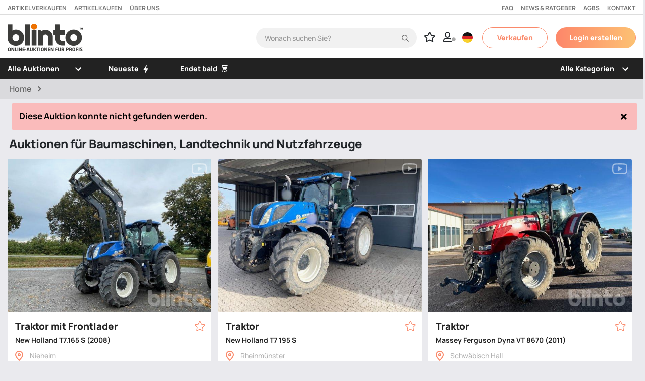

--- FILE ---
content_type: image/svg+xml
request_url: https://www.blinto.de/assets/images/pending.svg
body_size: 1147
content:
<?xml version="1.0" encoding="UTF-8"?>
<svg width="16px" height="16px" viewBox="0 0 16 16" version="1.1" xmlns="http://www.w3.org/2000/svg" xmlns:xlink="http://www.w3.org/1999/xlink">
    <!-- Generator: Sketch 51.3 (57544) - http://www.bohemiancoding.com/sketch -->
    <title>pending</title>
    <desc>Created with Sketch.</desc>
    <defs>
        <linearGradient x1="0%" y1="50%" x2="100%" y2="50%" id="linearGradient-1">
            <stop stop-color="#FD896A" offset="0%"></stop>
            <stop stop-color="#FCC173" offset="100%"></stop>
        </linearGradient>
    </defs>
    <g id="Symbols" stroke="none" stroke-width="1" fill="none" fill-rule="evenodd">
        <g id="list-product-box" transform="translate(-260.000000, -356.000000)" fill="url(#linearGradient-1)" fill-rule="nonzero">
            <g id="pending" transform="translate(260.000000, 356.000000)">
                <path d="M12.7,0.3 C12.3,-0.1 11.7,-0.1 11.3,0.3 C10.9,0.7 10.9,1.3 11.3,1.7 L12.1,2.5 L11.2,3.4 C10,2.5 8.6,2 7,2 C3.1,2 0,5.1 0,9 C0,12.9 3.1,16 7,16 C10.9,16 14,12.9 14,9 C14,7.4 13.5,6 12.6,4.8 L13.5,3.9 L14.3,4.7 C14.5,4.9 14.7,5 15,5 C15.3,5 15.5,4.9 15.7,4.7 C16.1,4.3 16.1,3.7 15.7,3.3 L12.7,0.3 Z M7,14 C4.2,14 2,11.8 2,9 C2,6.2 4.2,4 7,4 C9.8,4 12,6.2 12,9 C12,11.8 9.8,14 7,14 Z" id="Shape"></path>
                <polygon id="Shape" points="8 6 6 6 6 10 10 10 10 8 8 8"></polygon>
            </g>
        </g>
    </g>
</svg>

--- FILE ---
content_type: text/javascript
request_url: https://www.blinto.de/javascript/autoNumeric.js
body_size: 63481
content:
/**
* autoNumeric.js
* @author: Bob Knothe
* @author: Sokolov Yura
* @version: 1.9.26 - 2014-10-07 GMT 2:00 PM
*
* Created by Robert J. Knothe on 2010-10-25. Please report any bugs to https://github.com/BobKnothe/autoNumeric
* Created by Sokolov Yura on 2010-11-07
*
* Copyright (c) 2011 Robert J. Knothe http://www.decorplanit.com/plugin/
*
* The MIT License (http://www.opensource.org/licenses/mit-license.php)
*
* Permission is hereby granted, free of charge, to any person
* obtaining a copy of this software and associated documentation
* files (the "Software"), to deal in the Software without
* restriction, including without limitation the rights to use,
* copy, modify, merge, publish, distribute, sublicense, and/or sell
* copies of the Software, and to permit persons to whom the
* Software is furnished to do so, subject to the following
* conditions:
*
* The above copyright notice and this permission notice shall be
* included in all copies or substantial portions of the Software.
*
* THE SOFTWARE IS PROVIDED "AS IS", WITHOUT WARRANTY OF ANY KIND,
* EXPRESS OR IMPLIED, INCLUDING BUT NOT LIMITED TO THE WARRANTIES
* OF MERCHANTABILITY, FITNESS FOR A PARTICULAR PURPOSE AND
* NONINFRINGEMENT. IN NO EVENT SHALL THE AUTHORS OR COPYRIGHT
* HOLDERS BE LIABLE FOR ANY CLAIM, DAMAGES OR OTHER LIABILITY,
* WHETHER IN AN ACTION OF CONTRACT, TORT OR OTHERWISE, ARISING
* FROM, OUT OF OR IN CONNECTION WITH THE SOFTWARE OR THE USE OR
* OTHER DEALINGS IN THE SOFTWARE.
*/
(function ($) {
    "use strict";
    /*jslint browser: true*/
    /*global jQuery: false*/
    /* Cross browser routine for getting selected range/cursor position
     */
    function getElementSelection(that) {
        var position = {};
        if (that.selectionStart === undefined) {
            that.focus();
            var select = document.selection.createRange();
            position.length = select.text.length;
            select.moveStart('character', -that.value.length);
            position.end = select.text.length;
            position.start = position.end - position.length;
        } else {
            position.start = that.selectionStart;
            position.end = that.selectionEnd;
            position.length = position.end - position.start;
        }
        return position;
    }
    /**
     * Cross browser routine for setting selected range/cursor position
     */
    function setElementSelection(that, start, end) {
        if (that.selectionStart === undefined) {
            that.focus();
            var r = that.createTextRange();
            r.collapse(true);
            r.moveEnd('character', end);
            r.moveStart('character', start);
            r.select();
        } else {
            that.selectionStart = start;
            that.selectionEnd = end;
        }
    }
    /**
     * run callbacks in parameters if any
     * any parameter could be a callback:
     * - a function, which invoked with jQuery element, parameters and this parameter name and returns parameter value
     * - a name of function, attached to $(selector).autoNumeric.functionName(){} - which was called previously
     */
    function runCallbacks($this, settings) {
        /**
         * loops through the settings object (option array) to find the following
         * k = option name example k=aNum
         * val = option value example val=0123456789
         */
        $.each(settings, function (k, val) {
            if (typeof val === 'function') {
                settings[k] = val($this, settings, k);
            } else if (typeof $this.autoNumeric[val] === 'function') {
                /**
                 * calls the attached function from the html5 data example: data-a-sign="functionName"
                 */
                settings[k] = $this.autoNumeric[val]($this, settings, k);
            }
        });
    }
    function convertKeyToNumber(settings, key) {
        if (typeof (settings[key]) === 'string') {
            settings[key] *= 1;
        }
    }
    /**
     * Preparing user defined options for further usage
     * merge them with defaults appropriately
     */
    function autoCode($this, settings) {
        runCallbacks($this, settings);
        settings.oEvent = null;
        settings.tagList = ['b', 'caption', 'cite', 'code', 'dd', 'del', 'div', 'dfn', 'dt', 'em', 'h1', 'h2', 'h3', 'h4', 'h5', 'h6', 'ins', 'kdb', 'label', 'li', 'output', 'p', 'q', 's', 'sample', 'span', 'strong', 'td', 'th', 'u', 'var'];
        var vmax = settings.vMax.toString().split('.'),
            vmin = (!settings.vMin && settings.vMin !== 0) ? [] : settings.vMin.toString().split('.');
        convertKeyToNumber(settings, 'vMax');
        convertKeyToNumber(settings, 'vMin');
        convertKeyToNumber(settings, 'mDec'); /** set mDec if not defined by user */
        settings.mDec = (settings.mRound === 'CHF') ? '2' : settings.mDec;
        settings.allowLeading = true;
        settings.aNeg = settings.vMin < 0 ? '-' : '';
        vmax[0] = vmax[0].replace('-', '');
        vmin[0] = vmin[0].replace('-', '');
        settings.mInt = Math.max(vmax[0].length, vmin[0].length, 1);
        if (settings.mDec === null) {
            var vmaxLength = 0,
                vminLength = 0;
            if (vmax[1]) {
                vmaxLength = vmax[1].length;
            }
            if (vmin[1]) {
                vminLength = vmin[1].length;
            }
            settings.mDec = Math.max(vmaxLength, vminLength);
        } /** set alternative decimal separator key */
        if (settings.altDec === null && settings.mDec > 0) {
            if (settings.aDec === '.' && settings.aSep !== ',') {
                settings.altDec = ',';
            } else if (settings.aDec === ',' && settings.aSep !== '.') {
                settings.altDec = '.';
            }
        }
        /** cache regexps for autoStrip */
        var aNegReg = settings.aNeg ? '([-\\' + settings.aNeg + ']?)' : '(-?)';
        settings.aNegRegAutoStrip = aNegReg;
        settings.skipFirstAutoStrip = new RegExp(aNegReg + '[^-' + (settings.aNeg ? '\\' + settings.aNeg : '') + '\\' + settings.aDec + '\\d]' + '.*?(\\d|\\' + settings.aDec + '\\d)');
        settings.skipLastAutoStrip = new RegExp('(\\d\\' + settings.aDec + '?)[^\\' + settings.aDec + '\\d]\\D*$');
        var allowed = '-' + settings.aNum + '\\' + settings.aDec;
        settings.allowedAutoStrip = new RegExp('[^' + allowed + ']', 'gi');
        settings.numRegAutoStrip = new RegExp(aNegReg + '(?:\\' + settings.aDec + '?(\\d+\\' + settings.aDec + '\\d+)|(\\d*(?:\\' + settings.aDec + '\\d*)?))');
        return settings;
    }
    /**
     * strip all unwanted characters and leave only a number alert
     */
    function autoStrip(s, settings, strip_zero) {
        if (settings.aSign) { /** remove currency sign */
            while (s.indexOf(settings.aSign) > -1) {
                s = s.replace(settings.aSign, '');
            }
        }
        s = s.replace(settings.skipFirstAutoStrip, '$1$2'); /** first replace anything before digits */
        s = s.replace(settings.skipLastAutoStrip, '$1'); /** then replace anything after digits */
        s = s.replace(settings.allowedAutoStrip, ''); /** then remove any uninterested characters */
        if (settings.altDec) {
            s = s.replace(settings.altDec, settings.aDec);
        } /** get only number string */
        var m = s.match(settings.numRegAutoStrip);
        s = m ? [m[1], m[2], m[3]].join('') : '';
        if ((settings.lZero === 'allow' || settings.lZero === 'keep') && strip_zero !== 'strip') {
            var parts = [],
                nSign = '';
            parts = s.split(settings.aDec);
            if (parts[0].indexOf('-') !== -1) {
                nSign = '-';
                parts[0] = parts[0].replace('-', '');
            }
            if (parts[0].length > settings.mInt && parts[0].charAt(0) === '0') { /** strip leading zero if need */
                parts[0] = parts[0].slice(1);
            }
            s = nSign + parts.join(settings.aDec);
        }
        if ((strip_zero && settings.lZero === 'deny') || (strip_zero && settings.lZero === 'allow' && settings.allowLeading === false)) {
            var strip_reg = '^' + settings.aNegRegAutoStrip + '0*(\\d' + (strip_zero === 'leading' ? ')' : '|$)');
            strip_reg = new RegExp(strip_reg);
            s = s.replace(strip_reg, '$1$2');
        }
        return s;
    }
    /**
     * places or removes brackets on negative values
     */
    function negativeBracket(s, nBracket, oEvent) { /** oEvent = settings.oEvent */
        nBracket = nBracket.split(',');
        if (oEvent === 'set' || oEvent === 'focusout') {
            s = s.replace('-', '');
            s = nBracket[0] + s + nBracket[1];
        } else if ((oEvent === 'get' || oEvent === 'focusin' || oEvent === 'pageLoad') && s.charAt(0) === nBracket[0]) {
            s = s.replace(nBracket[0], '-');
            s = s.replace(nBracket[1], '');
        }
        return s;
    }
    /**
     * truncate decimal part of a number
     */
    function truncateDecimal(s, aDec, mDec) {
        if (aDec && mDec) {
            var parts = s.split(aDec);
            /** truncate decimal part to satisfying length
             * cause we would round it anyway */
            if (parts[1] && parts[1].length > mDec) {
                if (mDec > 0) {
                    parts[1] = parts[1].substring(0, mDec);
                    s = parts.join(aDec);
                } else {
                    s = parts[0];
                }
            }
        }
        return s;
    }
    /**
     * prepare number string to be converted to real number
     */
    function fixNumber(s, aDec, aNeg) {
        if (aDec && aDec !== '.') {
            s = s.replace(aDec, '.');
        }
        if (aNeg && aNeg !== '-') {
            s = s.replace(aNeg, '-');
        }
        if (!s.match(/\d/)) {
            s += '0';
        }
        return s;
    }
    /**
     * function to handle numbers less than 0 that are stored in Exponential notation ex: .0000001 stored as 1e-7
     */
    function checkValue(value, settings) {
        if (value) {
            var checkSmall = +value;
            if (checkSmall < 0.000001 && checkSmall > -1) {
                value = +value;
                if (value < 0.000001 && value > 0) {
                    value = (value + 10).toString();
                    value = value.substring(1);
                }
                if (value < 0 && value > -1) {
                    value = (value - 10).toString();
                    value = '-' + value.substring(2);
                }
                value = value.toString();
            } else {
                var parts = value.split('.');
                if (parts[1] !== undefined) {
                    if (+parts[1] === 0) {
                        value = parts[0];
                    } else {
                        parts[1] = parts[1].replace(/0*$/, '');
                        value = parts.join('.');
                    }
                }
            }
        }
        return (settings.lZero === 'keep') ? value : value.replace(/^0*(\d)/, '$1');
    }
    /**
     * prepare real number to be converted to our format
     */
    function presentNumber(s, aDec, aNeg) {
        if (aNeg && aNeg !== '-') {
            s = s.replace('-', aNeg);
        }
        if (aDec && aDec !== '.') {
            s = s.replace('.', aDec);
        }
        return s;
    }
    /**
     * checking that number satisfy format conditions
     * and lays between settings.vMin and settings.vMax
     * and the string length does not exceed the digits in settings.vMin and settings.vMax
     */
    function autoCheck(s, settings) {
        s = autoStrip(s, settings);
        s = truncateDecimal(s, settings.aDec, settings.mDec);
        s = fixNumber(s, settings.aDec, settings.aNeg);
        var value = +s;
        if (settings.oEvent === 'set' && (value < settings.vMin || value > settings.vMax)) {
            $.error("The value (" + value + ") from the 'set' method falls outside of the vMin / vMax range");
        }
        return value >= settings.vMin && value <= settings.vMax;
    }
    /**
     * private function to check for empty value
     */
    function checkEmpty(iv, settings, signOnEmpty) {
        if (iv === '' || iv === settings.aNeg) {
            if (settings.wEmpty === 'zero') {
                return iv + '0';
            }
            if (settings.wEmpty === 'sign' || signOnEmpty) {
                return iv + settings.aSign;
            }
            return iv;
        }
        return null;
    }
    /**
     * private function that formats our number
     */
    function autoGroup(iv, settings) {
        iv = autoStrip(iv, settings);
        var testNeg = iv.replace(',', '.'),
            empty = checkEmpty(iv, settings, true);
        if (empty !== null) {
            return empty;
        }
        var digitalGroup = '';
        if (settings.dGroup === 2) {
            digitalGroup = /(\d)((\d)(\d{2}?)+)$/;
        } else if (settings.dGroup === 4) {
            digitalGroup = /(\d)((\d{4}?)+)$/;
        } else {
            digitalGroup = /(\d)((\d{3}?)+)$/;
        } /** splits the string at the decimal string */
        var ivSplit = iv.split(settings.aDec);
        if (settings.altDec && ivSplit.length === 1) {
            ivSplit = iv.split(settings.altDec);
        } /** assigns the whole number to the a varibale (s) */
        var s = ivSplit[0];
        if (settings.aSep) {
            while (digitalGroup.test(s)) { /** re-inserts the thousand sepparator via a regualer expression */
                s = s.replace(digitalGroup, '$1' + settings.aSep + '$2');
            }
        }
        if (settings.mDec !== 0 && ivSplit.length > 1) {
            if (ivSplit[1].length > settings.mDec) {
                ivSplit[1] = ivSplit[1].substring(0, settings.mDec);
            } /** joins the whole number with the deciaml value */
            iv = s + settings.aDec + ivSplit[1];
        } else { /** if whole numbers only */
            iv = s;
        }
        if (settings.aSign) {
            var has_aNeg = iv.indexOf(settings.aNeg) !== -1;
            iv = iv.replace(settings.aNeg, '');
            iv = settings.pSign === 'p' ? settings.aSign + iv : iv + settings.aSign;
            if (has_aNeg) {
                iv = settings.aNeg + iv;
            }
        }
        if (settings.oEvent === 'set' && testNeg < 0 && settings.nBracket !== null) { /** removes the negative sign and places brackets */
            iv = negativeBracket(iv, settings.nBracket, settings.oEvent);
        }
        return iv;
    }
    /**
     * round number after setting by pasting or $().autoNumericSet()
     * private function for round the number
     * please note this handled as text - JavaScript math function can return inaccurate values
     * also this offers multiple rounding methods that are not easily accomplished in JavaScript
     */
    function autoRound(iv, settings) { /** value to string */
        iv = (iv === '') ? '0' : iv.toString();
        convertKeyToNumber(settings, 'mDec'); /** set mDec to number needed when mDec set by 'update method */
        if (settings.mRound === 'CHF') {
            iv = (Math.round(iv * 20) / 20).toString();
        }
        var ivRounded = '',
            i = 0,
            nSign = '',
            rDec = (typeof (settings.aPad) === 'boolean' || settings.aPad === null) ? (settings.aPad ? settings.mDec : 0) : +settings.aPad;
        var truncateZeros = function (ivRounded) { /** truncate not needed zeros */
            var regex = (rDec === 0) ? (/(\.(?:\d*[1-9])?)0*$/) : rDec === 1 ? (/(\.\d(?:\d*[1-9])?)0*$/) : new RegExp('(\\.\\d{' + rDec + '}(?:\\d*[1-9])?)0*$');
            ivRounded = ivRounded.replace(regex, '$1'); /** If there are no decimal places, we don't need a decimal point at the end */
            if (rDec === 0) {
                ivRounded = ivRounded.replace(/\.$/, '');
            }
            return ivRounded;
        };
        if (iv.charAt(0) === '-') { /** Checks if the iv (input Value)is a negative value */
            nSign = '-';
            iv = iv.replace('-', ''); /** removes the negative sign will be added back later if required */
        }
        if (!iv.match(/^\d/)) { /** append a zero if first character is not a digit (then it is likely to be a dot)*/
            iv = '0' + iv;
        }
        if (nSign === '-' && +iv === 0) { /** determines if the value is zero - if zero no negative sign */
            nSign = '';
        }
        if ((+iv > 0 && settings.lZero !== 'keep') || (iv.length > 0 && settings.lZero === 'allow')) { /** trims leading zero's if needed */
            iv = iv.replace(/^0*(\d)/, '$1');
        }
        var dPos = iv.lastIndexOf('.'), /** virtual decimal position */
            vdPos = (dPos === -1) ? iv.length - 1 : dPos, /** checks decimal places to determine if rounding is required */
            cDec = (iv.length - 1) - vdPos; /** check if no rounding is required */
        if (cDec <= settings.mDec) {
            ivRounded = iv; /** check if we need to pad with zeros */
            if (cDec < rDec) {
                if (dPos === -1) {
                    ivRounded += '.';
                }
                var zeros = '000000';
                while (cDec < rDec) {
                    zeros = zeros.substring(0, rDec - cDec);
                    ivRounded += zeros;
                    cDec += zeros.length;
                }
            } else if (cDec > rDec) {
                ivRounded = truncateZeros(ivRounded);
            } else if (cDec === 0 && rDec === 0) {
                ivRounded = ivRounded.replace(/\.$/, '');
            }
            if (settings.mRound !== 'CHF') {
                return (+ivRounded === 0) ? ivRounded : nSign + ivRounded;
            }
            if (settings.mRound === 'CHF') {
                dPos = ivRounded.lastIndexOf('.');
                iv = ivRounded;
            }

        } /** rounded length of the string after rounding */
        var rLength = dPos + settings.mDec,
            tRound = +iv.charAt(rLength + 1),
            ivArray = iv.substring(0, rLength + 1).split(''),
            odd = (iv.charAt(rLength) === '.') ? (iv.charAt(rLength - 1) % 2) : (iv.charAt(rLength) % 2),
            onePass = true;
        if (odd !== 1) {
            odd = (odd === 0 && (iv.substring(rLength + 2, iv.length) > 0)) ? 1 : 0;
        }
        if ((tRound > 4 && settings.mRound === 'S') || /** Round half up symmetric */
                (tRound > 4 && settings.mRound === 'A' && nSign === '') || /** Round half up asymmetric positive values */
                (tRound > 5 && settings.mRound === 'A' && nSign === '-') || /** Round half up asymmetric negative values */
                (tRound > 5 && settings.mRound === 's') || /** Round half down symmetric */
                (tRound > 5 && settings.mRound === 'a' && nSign === '') || /** Round half down asymmetric positive values */
                (tRound > 4 && settings.mRound === 'a' && nSign === '-') || /** Round half down asymmetric negative values */
                (tRound > 5 && settings.mRound === 'B') || /** Round half even "Banker's Rounding" */
                (tRound === 5 && settings.mRound === 'B' && odd === 1) || /** Round half even "Banker's Rounding" */
                (tRound > 0 && settings.mRound === 'C' && nSign === '') || /** Round to ceiling toward positive infinite */
                (tRound > 0 && settings.mRound === 'F' && nSign === '-') || /** Round to floor toward negative infinite */
                (tRound > 0 && settings.mRound === 'U') ||
                (settings.mRound === 'CHF')) { /** round up away from zero */
            for (i = (ivArray.length - 1); i >= 0; i -= 1) { /** Round up the last digit if required, and continue until no more 9's are found */
                if (ivArray[i] !== '.') {
                    if (settings.mRound === 'CHF' && ivArray[i] <= 2 && onePass) {
                        ivArray[i] = 0;
                        onePass = false;
                        break;
                    }
                    if (settings.mRound === 'CHF' && ivArray[i] <= 7 && onePass) {
                        ivArray[i] = 5;
                        onePass = false;
                        break;
                    }
                    if (settings.mRound === 'CHF' && onePass) {
                        ivArray[i] = 10;
                        onePass = false;
                    } else {
                        ivArray[i] = +ivArray[i] + 1;
                    }
                    if (ivArray[i] < 10) {
                        break;
                    }
                    if (i > 0) {
                        ivArray[i] = '0';
                    }
                }
            }
        }
        ivArray = ivArray.slice(0, rLength + 1); /** Reconstruct the string, converting any 10's to 0's */
        ivRounded = truncateZeros(ivArray.join('')); /** return rounded value */
        return (+ivRounded === 0) ? ivRounded : nSign + ivRounded;
    }
    /**
     * Holder object for field properties
     */
    function AutoNumericHolder(that, settings) {
        this.settings = settings;
        this.that = that;
        this.$that = $(that);
        this.formatted = false;
        this.settingsClone = autoCode(this.$that, this.settings);
        this.value = that.value;
    }
    AutoNumericHolder.prototype = {
        init: function (e) {
            this.value = this.that.value;
            this.settingsClone = autoCode(this.$that, this.settings);
            this.ctrlKey = e.ctrlKey;
            this.cmdKey = e.metaKey;
            this.shiftKey = e.shiftKey;
            this.selection = getElementSelection(this.that); /** keypress event overwrites meaningful value of e.keyCode */
            if (e.type === 'keydown' || e.type === 'keyup') {
                this.kdCode = e.keyCode;
            }
            this.which = e.which;
            this.processed = false;
            this.formatted = false;
        },
        setSelection: function (start, end, setReal) {
            start = Math.max(start, 0);
            end = Math.min(end, this.that.value.length);
            this.selection = {
                start: start,
                end: end,
                length: end - start
            };
            if (setReal === undefined || setReal) {
                setElementSelection(this.that, start, end);
            }
        },
        setPosition: function (pos, setReal) {
            this.setSelection(pos, pos, setReal);
        },
        getBeforeAfter: function () {
            var value = this.value,
                left = value.substring(0, this.selection.start),
                right = value.substring(this.selection.end, value.length);
            return [left, right];
        },
        getBeforeAfterStriped: function () {
            var parts = this.getBeforeAfter();
            parts[0] = autoStrip(parts[0], this.settingsClone);
            parts[1] = autoStrip(parts[1], this.settingsClone);
            return parts;
        },
        /**
         * strip parts from excess characters and leading zeroes
         */
        normalizeParts: function (left, right) {
            var settingsClone = this.settingsClone;
            right = autoStrip(right, settingsClone); /** if right is not empty and first character is not aDec, */
            /** we could strip all zeros, otherwise only leading */
            var strip = right.match(/^\d/) ? true : 'leading';
            left = autoStrip(left, settingsClone, strip); /** prevents multiple leading zeros from being entered */
            if ((left === '' || left === settingsClone.aNeg) && settingsClone.lZero === 'deny') {
                if (right > '') {
                    right = right.replace(/^0*(\d)/, '$1');
                }
            }
            var new_value = left + right; /** insert zero if has leading dot */
            if (settingsClone.aDec) {
                var m = new_value.match(new RegExp('^' + settingsClone.aNegRegAutoStrip + '\\' + settingsClone.aDec));
                if (m) {
                    left = left.replace(m[1], m[1] + '0');
                    new_value = left + right;
                }
            } /** insert zero if number is empty and io.wEmpty == 'zero' */
            if (settingsClone.wEmpty === 'zero' && (new_value === settingsClone.aNeg || new_value === '')) {
                left += '0';
            }
            return [left, right];
        },
        /**
         * set part of number to value keeping position of cursor
         */
        setValueParts: function (left, right) {
            var settingsClone = this.settingsClone,
                parts = this.normalizeParts(left, right),
                new_value = parts.join(''),
                position = parts[0].length;
            if (autoCheck(new_value, settingsClone)) {
                new_value = truncateDecimal(new_value, settingsClone.aDec, settingsClone.mDec);
                if (position > new_value.length) {
                    position = new_value.length;
                }
                this.value = new_value;
                this.setPosition(position, false);
                return true;
            }
            return false;
        },
        /**
         * helper function for expandSelectionOnSign
         * returns sign position of a formatted value
         */
        signPosition: function () {
            var settingsClone = this.settingsClone,
                aSign = settingsClone.aSign,
                that = this.that;
            if (aSign) {
                var aSignLen = aSign.length;
                if (settingsClone.pSign === 'p') {
                    var hasNeg = settingsClone.aNeg && that.value && that.value.charAt(0) === settingsClone.aNeg;
                    return hasNeg ? [1, aSignLen + 1] : [0, aSignLen];
                }
                var valueLen = that.value.length;
                return [valueLen - aSignLen, valueLen];
            }
            return [1000, -1];
        },
        /**
         * expands selection to cover whole sign
         * prevents partial deletion/copying/overwriting of a sign
         */
        expandSelectionOnSign: function (setReal) {
            var sign_position = this.signPosition(),
                selection = this.selection;
            if (selection.start < sign_position[1] && selection.end > sign_position[0]) { /** if selection catches something except sign and catches only space from sign */
                if ((selection.start < sign_position[0] || selection.end > sign_position[1]) && this.value.substring(Math.max(selection.start, sign_position[0]), Math.min(selection.end, sign_position[1])).match(/^\s*$/)) { /** then select without empty space */
                    if (selection.start < sign_position[0]) {
                        this.setSelection(selection.start, sign_position[0], setReal);
                    } else {
                        this.setSelection(sign_position[1], selection.end, setReal);
                    }
                } else { /** else select with whole sign */
                    this.setSelection(Math.min(selection.start, sign_position[0]), Math.max(selection.end, sign_position[1]), setReal);
                }
            }
        },
        /**
         * try to strip pasted value to digits
         */
        checkPaste: function () {
            if (this.valuePartsBeforePaste !== undefined) {
                var parts = this.getBeforeAfter(),
                    oldParts = this.valuePartsBeforePaste;
                delete this.valuePartsBeforePaste; /** try to strip pasted value first */
                parts[0] = parts[0].substr(0, oldParts[0].length) + autoStrip(parts[0].substr(oldParts[0].length), this.settingsClone);
                if (!this.setValueParts(parts[0], parts[1])) {
                    this.value = oldParts.join('');
                    this.setPosition(oldParts[0].length, false);
                }
            }
        },
        /**
         * process pasting, cursor moving and skipping of not interesting keys
         * if returns true, further processing is not performed
         */
        skipAllways: function (e) {
            var kdCode = this.kdCode,
                which = this.which,
                ctrlKey = this.ctrlKey,
                cmdKey = this.cmdKey,
                shiftKey = this.shiftKey; /** catch the ctrl up on ctrl-v */
            if (((ctrlKey || cmdKey) && e.type === 'keyup' && this.valuePartsBeforePaste !== undefined) || (shiftKey && kdCode === 45)) {
                this.checkPaste();
                return false;
            }
            /** codes are taken from http://www.cambiaresearch.com/c4/702b8cd1-e5b0-42e6-83ac-25f0306e3e25/Javascript-Char-Codes-Key-Codes.aspx
             * skip Fx keys, windows keys, other special keys
             */
            if ((kdCode >= 112 && kdCode <= 123) || (kdCode >= 91 && kdCode <= 93) || (kdCode >= 9 && kdCode <= 31) || (kdCode < 8 && (which === 0 || which === kdCode)) || kdCode === 144 || kdCode === 145 || kdCode === 45) {
                return true;
            }
            if ((ctrlKey || cmdKey) && kdCode === 65) { /** if select all (a=65)*/
                return true;
            }
            if ((ctrlKey || cmdKey) && (kdCode === 67 || kdCode === 86 || kdCode === 88)) { /** if copy (c=67) paste (v=86) or cut (x=88) */
                if (e.type === 'keydown') {
                    this.expandSelectionOnSign();
                }
                if (kdCode === 86 || kdCode === 45) { /** try to prevent wrong paste */
                    if (e.type === 'keydown' || e.type === 'keypress') {
                        if (this.valuePartsBeforePaste === undefined) {
                            this.valuePartsBeforePaste = this.getBeforeAfter();
                        }
                    } else {
                        this.checkPaste();
                    }
                }
                return e.type === 'keydown' || e.type === 'keypress' || kdCode === 67;
            }
            if (ctrlKey || cmdKey) {
                return true;
            }
            if (kdCode === 37 || kdCode === 39) { /** jump over thousand separator */
                var aSep = this.settingsClone.aSep,
                    start = this.selection.start,
                    value = this.that.value;
                if (e.type === 'keydown' && aSep && !this.shiftKey) {
                    if (kdCode === 37 && value.charAt(start - 2) === aSep) {
                        this.setPosition(start - 1);
                    } else if (kdCode === 39 && value.charAt(start + 1) === aSep) {
                        this.setPosition(start + 1);
                    }
                }
                return true;
            }
            if (kdCode >= 34 && kdCode <= 40) {
                return true;
            }
            return false;
        },
        /**
         * process deletion of characters
         * returns true if processing performed
         */
        processAllways: function () {
            var parts; /** process backspace or delete */
            if (this.kdCode === 8 || this.kdCode === 46) {
                if (!this.selection.length) {
                    parts = this.getBeforeAfterStriped();
                    if (this.kdCode === 8) {
                        parts[0] = parts[0].substring(0, parts[0].length - 1);
                    } else {
                        parts[1] = parts[1].substring(1, parts[1].length);
                    }
                    this.setValueParts(parts[0], parts[1]);
                } else {
                    this.expandSelectionOnSign(false);
                    parts = this.getBeforeAfterStriped();
                    this.setValueParts(parts[0], parts[1]);
                }
                return true;
            }
            return false;
        },
        /**
         * process insertion of characters
         * returns true if processing performed
         */
        processKeypress: function () {
            var settingsClone = this.settingsClone,
                cCode = String.fromCharCode(this.which),
                parts = this.getBeforeAfterStriped(),
                left = parts[0],
                right = parts[1]; /** start rules when the decimal character key is pressed */
            /** always use numeric pad dot to insert decimal separator */
            if (cCode === settingsClone.aDec || (settingsClone.altDec && cCode === settingsClone.altDec) || ((cCode === '.' || cCode === ',') && this.kdCode === 110)) { /** do not allow decimal character if no decimal part allowed */
                if (!settingsClone.mDec || !settingsClone.aDec) {
                    return true;
                } /** do not allow decimal character before aNeg character */
                if (settingsClone.aNeg && right.indexOf(settingsClone.aNeg) > -1) {
                    return true;
                } /** do not allow decimal character if other decimal character present */
                if (left.indexOf(settingsClone.aDec) > -1) {
                    return true;
                }
                if (right.indexOf(settingsClone.aDec) > 0) {
                    return true;
                }
                if (right.indexOf(settingsClone.aDec) === 0) {
                    right = right.substr(1);
                }
                this.setValueParts(left + settingsClone.aDec, right);
                return true;
            }
            /**
             * start rule on negative sign & prevent minus if not allowed
             */
            if (cCode === '-' || cCode === '+') {
                if (!settingsClone.aNeg) {
                    return true;
                } /** caret is always after minus */
                if (left === '' && right.indexOf(settingsClone.aNeg) > -1) {
                    left = settingsClone.aNeg;
                    right = right.substring(1, right.length);
                } /** change sign of number, remove part if should */
                if (left.charAt(0) === settingsClone.aNeg) {
                    left = left.substring(1, left.length);
                } else {
                    left = (cCode === '-') ? settingsClone.aNeg + left : left;
                }
                this.setValueParts(left, right);
                return true;
            } /** digits */
            if (cCode >= '0' && cCode <= '9') { /** if try to insert digit before minus */
                if (settingsClone.aNeg && left === '' && right.indexOf(settingsClone.aNeg) > -1) {
                    left = settingsClone.aNeg;
                    right = right.substring(1, right.length);
                }
                if (settingsClone.vMax <= 0 && settingsClone.vMin < settingsClone.vMax && this.value.indexOf(settingsClone.aNeg) === -1 && cCode !== '0') {
                    left = settingsClone.aNeg + left;
                }
                this.setValueParts(left + cCode, right);
                return true;
            } /** prevent any other character */
            return true;
        },
        /**
         * formatting of just processed value with keeping of cursor position
         */
        formatQuick: function () {
            var settingsClone = this.settingsClone,
                parts = this.getBeforeAfterStriped(),
                leftLength = this.value;
            if ((settingsClone.aSep === '' || (settingsClone.aSep !== '' && leftLength.indexOf(settingsClone.aSep) === -1)) && (settingsClone.aSign === '' || (settingsClone.aSign !== '' && leftLength.indexOf(settingsClone.aSign) === -1))) {
                var subParts = [],
                    nSign = '';
                subParts = leftLength.split(settingsClone.aDec);
                if (subParts[0].indexOf('-') > -1) {
                    nSign = '-';
                    subParts[0] = subParts[0].replace('-', '');
                    parts[0] = parts[0].replace('-', '');
                }
                if (subParts[0].length > settingsClone.mInt && parts[0].charAt(0) === '0') { /** strip leading zero if need */
                    parts[0] = parts[0].slice(1);
                }
                parts[0] = nSign + parts[0];
            }
            var value = autoGroup(this.value, this.settingsClone),
                position = value.length;
            if (value) {
                /** prepare regexp which searches for cursor position from unformatted left part */
                var left_ar = parts[0].split(''),
                    i = 0;
                for (i; i < left_ar.length; i += 1) { /** thanks Peter Kovari */
                    if (!left_ar[i].match('\\d')) {
                        left_ar[i] = '\\' + left_ar[i];
                    }
                }
                var leftReg = new RegExp('^.*?' + left_ar.join('.*?'));
                /** search cursor position in formatted value */
                var newLeft = value.match(leftReg);
                if (newLeft) {
                    position = newLeft[0].length;
                    /** if we are just before sign which is in prefix position */
                    if (((position === 0 && value.charAt(0) !== settingsClone.aNeg) || (position === 1 && value.charAt(0) === settingsClone.aNeg)) && settingsClone.aSign && settingsClone.pSign === 'p') {
                        /** place caret after prefix sign */
                        position = this.settingsClone.aSign.length + (value.charAt(0) === '-' ? 1 : 0);
                    }
                } else if (settingsClone.aSign && settingsClone.pSign === 's') {
                    /** if we could not find a place for cursor and have a sign as a suffix */
                    /** place carret before suffix currency sign */
                    position -= settingsClone.aSign.length;
                }
            }
            this.that.value = value;
            this.setPosition(position);
            this.formatted = true;
        }
    };
    /** thanks to Anthony & Evan C */
    function autoGet(obj) {
        if (typeof obj === 'string') {
            obj = obj.replace(/\[/g, "\\[").replace(/\]/g, "\\]");
            obj = '#' + obj.replace(/(:|\.)/g, '\\$1');
            /** obj = '#' + obj.replace(/([;&,\.\+\*\~':"\!\^#$%@\[\]\(\)=>\|])/g, '\\$1'); */
            /** possible modification to replace the above 2 lines */
        }
        return $(obj);
    }

    function getHolder($that, settings, update) {
        var data = $that.data('autoNumeric');
        if (!data) {
            data = {};
            $that.data('autoNumeric', data);
        }
        var holder = data.holder;
        if ((holder === undefined && settings) || update) {
            holder = new AutoNumericHolder($that.get(0), settings);
            data.holder = holder;
        }
        return holder;
    }
    var methods = {
        init: function (options) {
            return this.each(function () {
                var $this = $(this),
                    settings = $this.data('autoNumeric'), /** attempt to grab 'autoNumeric' settings, if they don't exist returns "undefined". */
                    tagData = $this.data(); /** attempt to grab HTML5 data, if they don't exist we'll get "undefined".*/
                if (typeof settings !== 'object') { /** If we couldn't grab settings, create them from defaults and passed options. */
                    var defaults = {
                        /** allowed numeric values
                         * please do not modify
                         */
                        aNum: '0123456789',
                        /** allowed thousand separator characters
                         * comma = ','
                         * period "full stop" = '.'
                         * apostrophe is escaped = '\''
                         * space = ' '
                         * none = ''
                         * NOTE: do not use numeric characters
                         */
                        aSep: ',',
                        /** digital grouping for the thousand separator used in Format
                         * dGroup: '2', results in 99,99,99,999 common in India for values less than 1 billion and greater than -1 billion
                         * dGroup: '3', results in 999,999,999 default
                         * dGroup: '4', results in 9999,9999,9999 used in some Asian countries
                         */
                        dGroup: '3',
                        /** allowed decimal separator characters
                         * period "full stop" = '.'
                         * comma = ','
                         */
                        aDec: '.',
                        /** allow to declare alternative decimal separator which is automatically replaced by aDec
                         * developed for countries the use a comma ',' as the decimal character
                         * and have keyboards\numeric pads that have a period 'full stop' as the decimal characters (Spain is an example)
                         */
                        altDec: null,
                        /** allowed currency symbol
                         * Must be in quotes aSign: '$', a space is allowed aSign: '$ '
                         */
                        aSign: '',
                        /** placement of currency sign
                         * for prefix pSign: 'p',
                         * for suffix pSign: 's',
                         */
                        pSign: 'p',
                        /** maximum possible value
                         * value must be enclosed in quotes and use the period for the decimal point
                         * value must be larger than vMin
                         */
                        vMax: '9999999999999.99',
                        /** minimum possible value
                         * value must be enclosed in quotes and use the period for the decimal point
                         * value must be smaller than vMax
                         */
                        vMin: '0.00',
                        /** max number of decimal places = used to override decimal places set by the vMin & vMax values
                         * value must be enclosed in quotes example mDec: '3',
                         * This can also set the value via a call back function mDec: 'css:#
                         */
                        mDec: null,
                        /** method used for rounding
                         * mRound: 'S', Round-Half-Up Symmetric (default)
                         * mRound: 'A', Round-Half-Up Asymmetric
                         * mRound: 's', Round-Half-Down Symmetric (lower case s)
                         * mRound: 'a', Round-Half-Down Asymmetric (lower case a)
                         * mRound: 'B', Round-Half-Even "Bankers Rounding"
                         * mRound: 'U', Round Up "Round-Away-From-Zero"
                         * mRound: 'D', Round Down "Round-Toward-Zero" - same as truncate
                         * mRound: 'C', Round to Ceiling "Toward Positive Infinity"
                         * mRound: 'F', Round to Floor "Toward Negative Infinity"
                         */
                        mRound: 'S',
                        /** controls decimal padding
                         * aPad: true - always Pad decimals with zeros
                         * aPad: false - does not pad with zeros.
                         * aPad: `some number` - pad decimals with zero to number different from mDec
                         * thanks to Jonas Johansson for the suggestion
                         */
                        aPad: true,
                        /** places brackets on negative value -$ 999.99 to (999.99)
                         * visible only when the field does NOT have focus the left and right symbols should be enclosed in quotes and seperated by a comma
                         * nBracket: null, nBracket: '(,)', nBracket: '[,]', nBracket: '<,>' or nBracket: '{,}'
                         */
                        nBracket: null,
                        /** Displayed on empty string
                         * wEmpty: 'empty', - input can be blank
                         * wEmpty: 'zero', - displays zero
                         * wEmpty: 'sign', - displays the currency sign
                         */
                        wEmpty: 'empty',
                        /** controls leading zero behavior
                         * lZero: 'allow', - allows leading zeros to be entered. Zeros will be truncated when entering additional digits. On focusout zeros will be deleted.
                         * lZero: 'deny', - allows only one leading zero on values less than one
                         * lZero: 'keep', - allows leading zeros to be entered. on fousout zeros will be retained.
                         */
                        lZero: 'allow',
                        /** determine if the default value will be formatted on page ready.
                         * true = automatically formats the default value on page ready
                         * false = will not format the default value
                         */
                        aForm: true,
                        /** future use */
                        onSomeEvent: function () {}
                    };
                    settings = $.extend({}, defaults, tagData, options); /** Merge defaults, tagData and options */
                    if (settings.aDec === settings.aSep) {
                        $.error("autoNumeric will not function properly when the decimal character aDec: '" + settings.aDec + "' and thousand separator aSep: '" + settings.aSep + "' are the same character");
                        return this;
                    }
                    $this.data('autoNumeric', settings); /** Save our new settings */
                } else {
                    return this;
                }
                settings.runOnce = false;
                var holder = getHolder($this, settings);
                if ($.inArray($this.prop('tagName').toLowerCase(), settings.tagList) === -1 && $this.prop('tagName').toLowerCase() !== 'input') {
                    $.error("The <" + $this.prop('tagName').toLowerCase() + "> is not supported by autoNumeric()");
                    return this;
                }
                if (settings.runOnce === false && settings.aForm) {/** routine to format default value on page load */
                    if ($this.is('input[type=text], input[type=hidden], input[type=tel], input:not([type])')) {
                        var setValue = true;
                        if ($this[0].value === '' && settings.wEmpty === 'empty') {
                            $this[0].value = '';
                            setValue = false;
                        }
                        if ($this[0].value === '' && settings.wEmpty === 'sign') {
                            $this[0].value = settings.aSign;
                            setValue = false;
                        }
                        if (setValue) {
                            $this.autoNumeric('set', $this.val());
                        }
                    }
                    if ($.inArray($this.prop('tagName').toLowerCase(), settings.tagList) !== -1 && $this.text() !== '') {
                        $this.autoNumeric('set', $this.text());
                    }
                }
                settings.runOnce = true;
                if ($this.is('input[type=text], input[type=hidden], input[type=tel], input:not([type])')) { /**added hidden type */
                    $this.on('keydown.autoNumeric', function (e) {
                        holder = getHolder($this);
                        if (holder.settings.aDec === holder.settings.aSep) {
                            $.error("autoNumeric will not function properly when the decimal character aDec: '" + holder.settings.aDec + "' and thousand separator aSep: '" + holder.settings.aSep + "' are the same character");
                            return this;
                        }
                        if (holder.that.readOnly) {
                            holder.processed = true;
                            return true;
                        }
                        /** The below streamed code / comment allows the "enter" keydown to throw a change() event */
                        /** if (e.keyCode === 13 && holder.inVal !== $this.val()){
                            $this.change();
                            holder.inVal = $this.val();
                        }*/
                        holder.init(e);
                        holder.settings.oEvent = 'keydown';
                        if (holder.skipAllways(e)) {
                            holder.processed = true;
                            return true;
                        }
                        if (holder.processAllways()) {
                            holder.processed = true;
                            holder.formatQuick();
                            e.preventDefault();
                            return false;
                        }
                        holder.formatted = false;
                        return true;
                    });
                    $this.on('keypress.autoNumeric', function (e) {
                        var holder = getHolder($this),
                            processed = holder.processed;
                        holder.init(e);
                        holder.settings.oEvent = 'keypress';
                        if (holder.skipAllways(e)) {
                            return true;
                        }
                        if (processed) {
                            e.preventDefault();
                            return false;
                        }
                        if (holder.processAllways() || holder.processKeypress()) {
                            holder.formatQuick();
                            e.preventDefault();
                            return false;
                        }
                        holder.formatted = false;
                    });
                    $this.on('keyup.autoNumeric', function (e) {
                        var holder = getHolder($this);
                        holder.init(e);
                        holder.settings.oEvent = 'keyup';
                        var skip = holder.skipAllways(e);
                        holder.kdCode = 0;
                        delete holder.valuePartsBeforePaste;
                        if ($this[0].value === holder.settings.aSign) { /** added to properly place the caret when only the currency is present */
                            if (holder.settings.pSign === 's') {
                                setElementSelection(this, 0, 0);
                            } else {
                                setElementSelection(this, holder.settings.aSign.length, holder.settings.aSign.length);
                            }
                        }
                        if (skip) {
                            return true;
                        }
                        if (this.value === '') {
                            return true;
                        }
                        if (!holder.formatted) {
                            holder.formatQuick();
                        }
                    });
                    $this.on('focusin.autoNumeric', function () {
                        var holder = getHolder($this);
                        holder.settingsClone.oEvent = 'focusin';
                        if (holder.settingsClone.nBracket !== null) {
                            var checkVal = $this.val();
                            $this.val(negativeBracket(checkVal, holder.settingsClone.nBracket, holder.settingsClone.oEvent));
                        }
                        holder.inVal = $this.val();
                        var onempty = checkEmpty(holder.inVal, holder.settingsClone, true);
                        if (onempty !== null) {
                            $this.val(onempty);
                            if (holder.settings.pSign === 's') {
                                setElementSelection(this, 0, 0);
                            } else {
                                setElementSelection(this, holder.settings.aSign.length, holder.settings.aSign.length);
                            }
                        }
                    });
                    $this.on('focusout.autoNumeric', function () {
                        var holder = getHolder($this),
                            settingsClone = holder.settingsClone,
                            value = $this.val(),
                            origValue = value;
                        holder.settingsClone.oEvent = 'focusout';
                        var strip_zero = ''; /** added to control leading zero */
                        if (settingsClone.lZero === 'allow') { /** added to control leading zero */
                            settingsClone.allowLeading = false;
                            strip_zero = 'leading';
                        }
                        if (value !== '') {
                            value = autoStrip(value, settingsClone, strip_zero);
                            if (checkEmpty(value, settingsClone) === null && autoCheck(value, settingsClone, $this[0])) {
                                value = fixNumber(value, settingsClone.aDec, settingsClone.aNeg);
                                value = autoRound(value, settingsClone);
                                value = presentNumber(value, settingsClone.aDec, settingsClone.aNeg);
                            } else {
                                value = '';
                            }
                        }
                        var groupedValue = checkEmpty(value, settingsClone, false);
                        if (groupedValue === null) {
                            groupedValue = autoGroup(value, settingsClone);
                        }
                        if (groupedValue !== origValue) {
                            $this.val(groupedValue);
                        }
                        if (groupedValue !== holder.inVal) {
                            $this.change();
                            delete holder.inVal;
                        }
                        if (settingsClone.nBracket !== null && $this.autoNumeric('get') < 0) {
                            holder.settingsClone.oEvent = 'focusout';
                            $this.val(negativeBracket($this.val(), settingsClone.nBracket, settingsClone.oEvent));
                        }
                    });
                }
            });
        },
        /** method to remove settings and stop autoNumeric() */
        destroy: function () {
            return $(this).each(function () {
                var $this = $(this);
                $this.off('.autoNumeric');
                $this.removeData('autoNumeric');
            });
        },
        /** method to update settings - can call as many times */
        update: function (options) {
            return $(this).each(function () {
                var $this = autoGet($(this)),
                    settings = $this.data('autoNumeric');
                if (typeof settings !== 'object') {
                    $.error("You must initialize autoNumeric('init', {options}) prior to calling the 'update' method");
                    return this;
                }
                var strip = $this.autoNumeric('get');
                settings = $.extend(settings, options);
                getHolder($this, settings, true);
                if (settings.aDec === settings.aSep) {
                    $.error("autoNumeric will not function properly when the decimal character aDec: '" + settings.aDec + "' and thousand separator aSep: '" + settings.aSep + "' are the same character");
                    return this;
                }
                $this.data('autoNumeric', settings);
                if ($this.val() !== '' || $this.text() !== '') {
                    return $this.autoNumeric('set', strip);
                }
                return;
            });
        },
        /** returns a formatted strings for "input:text" fields Uses jQuery's .val() method*/
        set: function (valueIn) {
            if (valueIn === null) {
                return;
            }
            return $(this).each(function () {
                var $this = autoGet($(this)),
                    settings = $this.data('autoNumeric'),
                    value = valueIn.toString(),
                    testValue = valueIn.toString();
                if (typeof settings !== 'object') {
                    $.error("You must initialize autoNumeric('init', {options}) prior to calling the 'set' method");
                    return this;
                }
                /** routine to handle page re-load from back button */
                if (testValue !== $this.attr('value') && $this.prop('tagName').toLowerCase() === 'input' && settings.runOnce === false) {
                    value = (settings.nBracket !== null) ? negativeBracket($this.val(), settings.nBracket, 'pageLoad') : value;
                    value = autoStrip(value, settings);
                }
               /** allows locale decimal separator to be a comma */
                if ((testValue === $this.attr('value') || testValue === $this.text()) && settings.runOnce === false) {
                    value = value.replace(',', '.');
                }
                /** returns a empty string if the value being 'set' contains non-numeric characters and or more than decimal point (full stop) and will not be formatted */
                if (!$.isNumeric(+value)) {
                    return '';
                }
                value = checkValue(value, settings);
                settings.oEvent = 'set';
                value.toString();
                if (value !== '') {
                    value = autoRound(value, settings);
                }
                value = presentNumber(value, settings.aDec, settings.aNeg);
                if (!autoCheck(value, settings)) {
                    value = autoRound('', settings);
                }
                value = autoGroup(value, settings);
                if ($this.is('input[type=text], input[type=hidden], input[type=tel], input:not([type])')) { /**added hidden type */
                    return $this.val(value);
                }
                if ($.inArray($this.prop('tagName').toLowerCase(), settings.tagList) !== -1) {
                    return $this.text(value);
                }
                $.error("The <" + $this.prop('tagName').toLowerCase() + "> is not supported by autoNumeric()");
                return false;
            });
        },
        /** method to get the unformatted value from a specific input field, returns a numeric value */
        get: function () {
            var $this = autoGet($(this)),
                settings = $this.data('autoNumeric');
            if (typeof settings !== 'object') {
                $.error("You must initialize autoNumeric('init', {options}) prior to calling the 'get' method");
                return this;
            }
            settings.oEvent = 'get';
            var getValue = '';
            /** determine the element type then use .eq(0) selector to grab the value of the first element in selector */
            if ($this.is('input[type=text], input[type=hidden], input[type=tel], input:not([type])')) { /**added hidden type */
                getValue = $this.eq(0).val();
            } else if ($.inArray($this.prop('tagName').toLowerCase(), settings.tagList) !== -1) {
                getValue = $this.eq(0).text();
            } else {
                $.error("The <" + $this.prop('tagName').toLowerCase() + "> is not supported by autoNumeric()");
                return false;
            }
            if ((getValue === '' && settings.wEmpty === 'empty') || (getValue === settings.aSign && (settings.wEmpty === 'sign' || settings.wEmpty === 'empty'))) {
                return '';
            }
            if (settings.nBracket !== null && getValue !== '') {
                getValue = negativeBracket(getValue, settings.nBracket, settings.oEvent);
            }
            if (settings.runOnce || settings.aForm === false) {
                getValue = autoStrip(getValue, settings);
            }
            getValue = fixNumber(getValue, settings.aDec, settings.aNeg);
            if (+getValue === 0 && settings.lZero !== 'keep') {
                getValue = '0';
            }
            if (settings.lZero === 'keep') {
                return getValue;
            }
            getValue = checkValue(getValue, settings);
            return getValue; /** returned Numeric String */
        },
        /** method to get the unformatted value from multiple fields */
        getString: function () {
            var isAutoNumeric = false,
                $this = autoGet($(this)),
                str = $this.serialize(),
                parts = str.split('&'),
                formIndex = $('form').index($this),
                i = 0;
            for (i; i < parts.length; i += 1) {
                var miniParts = parts[i].split('='),
                    $field = $('form:eq(' + formIndex + ') input[name="' + decodeURIComponent(miniParts[0]) + '"]'),
                    settings = $field.data('autoNumeric');
                if (typeof settings === 'object') {
                    if (miniParts[1] !== null) {
                        miniParts[1] = $field.autoNumeric('get');
                        parts[i] = miniParts.join('=');
                        isAutoNumeric = true;
                    }
                }
            }
            if (isAutoNumeric === true) {
                return parts.join('&');
            }
            return str;
        },
        /** method to get the unformatted value from multiple fields */
        getArray: function () {
            var isAutoNumeric = false,
                $this = autoGet($(this)),
                formFields = $this.serializeArray(),
                formIndex = $('form').index($this);
            /*jslint unparam: true*/
            $.each(formFields, function (i, field) {
                var $field = $('form:eq(' + formIndex + ') input[name="' + decodeURIComponent(field.name) + '"]'),
                    settings = $field.data('autoNumeric');
                if (typeof settings === 'object') {
                    if (field.value !== '') {
                        field.value = $field.autoNumeric('get').toString();
                    }
                    isAutoNumeric = true;
                }
            });
            /*jslint unparam: false*/
            if (isAutoNumeric === true) {
                return formFields;
            }
            return this;
        },
        /** returns the settings object for those who need to look under the hood */
        getSettings: function () {
            var $this = autoGet($(this));
            return $this.eq(0).data('autoNumeric');
        }
    };
    $.fn.autoNumeric = function (method) {
        if (methods[method]) {
            return methods[method].apply(this, Array.prototype.slice.call(arguments, 1));
        }
        if (typeof method === 'object' || !method) {
            return methods.init.apply(this, arguments);
        }
        $.error('Method "' + method + '" is not supported by autoNumeric()');
    };
}(jQuery));

--- FILE ---
content_type: text/javascript
request_url: https://www.blinto.de/js/google-translate.js
body_size: 533
content:
  function googleTranslateElementInit() {
      new google.translate.TranslateElement({pageLanguage: 'de', layout: google.translate.TranslateElement.FloatPosition.TOP_LEFT}, 'google_translate_element');
    }

	function triggerHtmlEvent(element, eventName) {
	  var event;
	  if (document.createEvent) {
		event = document.createEvent('HTMLEvents');
		event.initEvent(eventName, true, true);
		element.dispatchEvent(event);
	  } else {
		event = document.createEventObject();
		event.eventType = eventName;
		element.fireEvent('on' + event.eventType, event);
	  }
	}

	jQuery('.lang-select').click(function() {
	  var theLang = jQuery(this).attr('data-lang');
	  jQuery('.goog-te-combo').val(theLang);

	  //alert(jQuery(this).attr('href'));
	  window.location = jQuery(this).attr('href');
	  location.reload();

	});